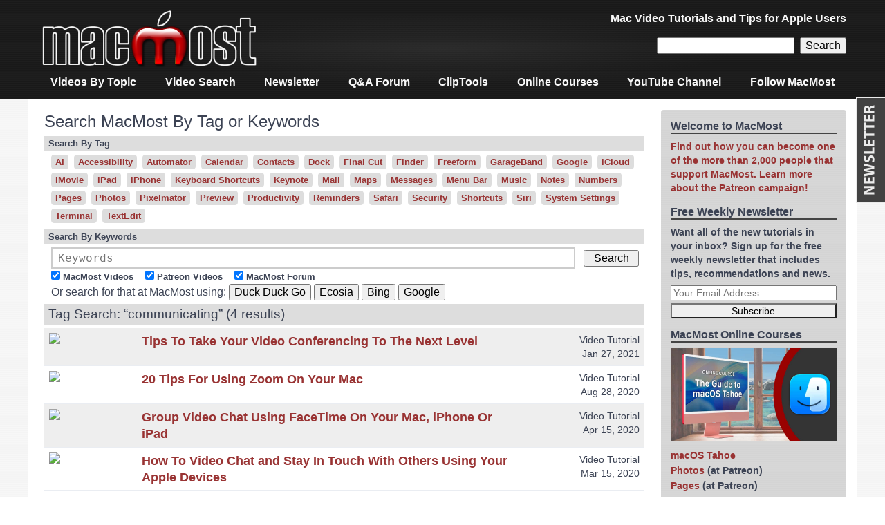

--- FILE ---
content_type: text/html; charset=UTF-8
request_url: https://macmost.com/tag/communicating
body_size: 7656
content:
<!doctype html>
<html lang="en-US" class="no-js">

<head>
<meta charset="utf-8">

<title>MacMost Search Results</title>

<meta name="description" content="MacMost: Communicating With Your Community" />
<meta name="keywords" content="mac,tutorial,apple,communicating,community" />
<meta name="HandheldFriendly" content="True">
<meta name="MobileOptimized" content="320">
<meta name="viewport" content="width=device-width, initial-scale=1.0"/>

<link rel="icon" href="https://macmost.com/wp-content/themes/MacMost3/favicon.png">
<link rel="search" type="application/opensearchdescription+xml" href="https://macmost.com/opensearch.xml" title="MacMost" />

<link rel="alternate" type="application/rss+xml" title="MacMost Tutorials RSS Feed" href="https://macmost.com/category/videopodcast/feed" />
<link rel="alternate" type="application/rss+xml" title="iTunes Video Podcast Feed" href="https://macmost.com/podcast.xml" />
<link rel="alternate" type="application/rss+xml" title="Quick Tips RSS Feed" href="https://macmost.com/category/quicktips/feed/" />
<link rel="alternate" type="application/rss+xml" title="Forum Questions RSS Feed" href="https://macmost.com/category/forum/feed/" />
<link rel="alternate" type="application/rss+xml" title="News & Notes RSS Feed" href="https://macmost.com/category/news/feed/" />
<link rel="alternate" type="application/rss+xml" title="MacMost Complete RSS Feed" href="https://macmost.com/feed" />

<meta property="og:title" content="Communicating With Your Community" />
<meta property="og:site_name" content="MacMost.com" />
<meta property="og:url" content="https://macmost.com/communicating-with-your-community.html" />

<link rel="stylesheet" type="text/css" href="https://macmost.com/wp-content/themes/MacMost3/style.css">

<meta name='robots' content='noindex, follow, max-image-preview:large' />
<style id='wp-img-auto-sizes-contain-inline-css' type='text/css'>
img:is([sizes=auto i],[sizes^="auto," i]){contain-intrinsic-size:3000px 1500px}
/*# sourceURL=wp-img-auto-sizes-contain-inline-css */
</style>
<style id='wp-block-library-inline-css' type='text/css'>
:root{--wp-block-synced-color:#7a00df;--wp-block-synced-color--rgb:122,0,223;--wp-bound-block-color:var(--wp-block-synced-color);--wp-editor-canvas-background:#ddd;--wp-admin-theme-color:#007cba;--wp-admin-theme-color--rgb:0,124,186;--wp-admin-theme-color-darker-10:#006ba1;--wp-admin-theme-color-darker-10--rgb:0,107,160.5;--wp-admin-theme-color-darker-20:#005a87;--wp-admin-theme-color-darker-20--rgb:0,90,135;--wp-admin-border-width-focus:2px}@media (min-resolution:192dpi){:root{--wp-admin-border-width-focus:1.5px}}.wp-element-button{cursor:pointer}:root .has-very-light-gray-background-color{background-color:#eee}:root .has-very-dark-gray-background-color{background-color:#313131}:root .has-very-light-gray-color{color:#eee}:root .has-very-dark-gray-color{color:#313131}:root .has-vivid-green-cyan-to-vivid-cyan-blue-gradient-background{background:linear-gradient(135deg,#00d084,#0693e3)}:root .has-purple-crush-gradient-background{background:linear-gradient(135deg,#34e2e4,#4721fb 50%,#ab1dfe)}:root .has-hazy-dawn-gradient-background{background:linear-gradient(135deg,#faaca8,#dad0ec)}:root .has-subdued-olive-gradient-background{background:linear-gradient(135deg,#fafae1,#67a671)}:root .has-atomic-cream-gradient-background{background:linear-gradient(135deg,#fdd79a,#004a59)}:root .has-nightshade-gradient-background{background:linear-gradient(135deg,#330968,#31cdcf)}:root .has-midnight-gradient-background{background:linear-gradient(135deg,#020381,#2874fc)}:root{--wp--preset--font-size--normal:16px;--wp--preset--font-size--huge:42px}.has-regular-font-size{font-size:1em}.has-larger-font-size{font-size:2.625em}.has-normal-font-size{font-size:var(--wp--preset--font-size--normal)}.has-huge-font-size{font-size:var(--wp--preset--font-size--huge)}.has-text-align-center{text-align:center}.has-text-align-left{text-align:left}.has-text-align-right{text-align:right}.has-fit-text{white-space:nowrap!important}#end-resizable-editor-section{display:none}.aligncenter{clear:both}.items-justified-left{justify-content:flex-start}.items-justified-center{justify-content:center}.items-justified-right{justify-content:flex-end}.items-justified-space-between{justify-content:space-between}.screen-reader-text{border:0;clip-path:inset(50%);height:1px;margin:-1px;overflow:hidden;padding:0;position:absolute;width:1px;word-wrap:normal!important}.screen-reader-text:focus{background-color:#ddd;clip-path:none;color:#444;display:block;font-size:1em;height:auto;left:5px;line-height:normal;padding:15px 23px 14px;text-decoration:none;top:5px;width:auto;z-index:100000}html :where(.has-border-color){border-style:solid}html :where([style*=border-top-color]){border-top-style:solid}html :where([style*=border-right-color]){border-right-style:solid}html :where([style*=border-bottom-color]){border-bottom-style:solid}html :where([style*=border-left-color]){border-left-style:solid}html :where([style*=border-width]){border-style:solid}html :where([style*=border-top-width]){border-top-style:solid}html :where([style*=border-right-width]){border-right-style:solid}html :where([style*=border-bottom-width]){border-bottom-style:solid}html :where([style*=border-left-width]){border-left-style:solid}html :where(img[class*=wp-image-]){height:auto;max-width:100%}:where(figure){margin:0 0 1em}html :where(.is-position-sticky){--wp-admin--admin-bar--position-offset:var(--wp-admin--admin-bar--height,0px)}@media screen and (max-width:600px){html :where(.is-position-sticky){--wp-admin--admin-bar--position-offset:0px}}

/*# sourceURL=wp-block-library-inline-css */
</style><style id='global-styles-inline-css' type='text/css'>
:root{--wp--preset--aspect-ratio--square: 1;--wp--preset--aspect-ratio--4-3: 4/3;--wp--preset--aspect-ratio--3-4: 3/4;--wp--preset--aspect-ratio--3-2: 3/2;--wp--preset--aspect-ratio--2-3: 2/3;--wp--preset--aspect-ratio--16-9: 16/9;--wp--preset--aspect-ratio--9-16: 9/16;--wp--preset--color--black: #000000;--wp--preset--color--cyan-bluish-gray: #abb8c3;--wp--preset--color--white: #ffffff;--wp--preset--color--pale-pink: #f78da7;--wp--preset--color--vivid-red: #cf2e2e;--wp--preset--color--luminous-vivid-orange: #ff6900;--wp--preset--color--luminous-vivid-amber: #fcb900;--wp--preset--color--light-green-cyan: #7bdcb5;--wp--preset--color--vivid-green-cyan: #00d084;--wp--preset--color--pale-cyan-blue: #8ed1fc;--wp--preset--color--vivid-cyan-blue: #0693e3;--wp--preset--color--vivid-purple: #9b51e0;--wp--preset--gradient--vivid-cyan-blue-to-vivid-purple: linear-gradient(135deg,rgb(6,147,227) 0%,rgb(155,81,224) 100%);--wp--preset--gradient--light-green-cyan-to-vivid-green-cyan: linear-gradient(135deg,rgb(122,220,180) 0%,rgb(0,208,130) 100%);--wp--preset--gradient--luminous-vivid-amber-to-luminous-vivid-orange: linear-gradient(135deg,rgb(252,185,0) 0%,rgb(255,105,0) 100%);--wp--preset--gradient--luminous-vivid-orange-to-vivid-red: linear-gradient(135deg,rgb(255,105,0) 0%,rgb(207,46,46) 100%);--wp--preset--gradient--very-light-gray-to-cyan-bluish-gray: linear-gradient(135deg,rgb(238,238,238) 0%,rgb(169,184,195) 100%);--wp--preset--gradient--cool-to-warm-spectrum: linear-gradient(135deg,rgb(74,234,220) 0%,rgb(151,120,209) 20%,rgb(207,42,186) 40%,rgb(238,44,130) 60%,rgb(251,105,98) 80%,rgb(254,248,76) 100%);--wp--preset--gradient--blush-light-purple: linear-gradient(135deg,rgb(255,206,236) 0%,rgb(152,150,240) 100%);--wp--preset--gradient--blush-bordeaux: linear-gradient(135deg,rgb(254,205,165) 0%,rgb(254,45,45) 50%,rgb(107,0,62) 100%);--wp--preset--gradient--luminous-dusk: linear-gradient(135deg,rgb(255,203,112) 0%,rgb(199,81,192) 50%,rgb(65,88,208) 100%);--wp--preset--gradient--pale-ocean: linear-gradient(135deg,rgb(255,245,203) 0%,rgb(182,227,212) 50%,rgb(51,167,181) 100%);--wp--preset--gradient--electric-grass: linear-gradient(135deg,rgb(202,248,128) 0%,rgb(113,206,126) 100%);--wp--preset--gradient--midnight: linear-gradient(135deg,rgb(2,3,129) 0%,rgb(40,116,252) 100%);--wp--preset--font-size--small: 13px;--wp--preset--font-size--medium: 20px;--wp--preset--font-size--large: 36px;--wp--preset--font-size--x-large: 42px;--wp--preset--spacing--20: 0.44rem;--wp--preset--spacing--30: 0.67rem;--wp--preset--spacing--40: 1rem;--wp--preset--spacing--50: 1.5rem;--wp--preset--spacing--60: 2.25rem;--wp--preset--spacing--70: 3.38rem;--wp--preset--spacing--80: 5.06rem;--wp--preset--shadow--natural: 6px 6px 9px rgba(0, 0, 0, 0.2);--wp--preset--shadow--deep: 12px 12px 50px rgba(0, 0, 0, 0.4);--wp--preset--shadow--sharp: 6px 6px 0px rgba(0, 0, 0, 0.2);--wp--preset--shadow--outlined: 6px 6px 0px -3px rgb(255, 255, 255), 6px 6px rgb(0, 0, 0);--wp--preset--shadow--crisp: 6px 6px 0px rgb(0, 0, 0);}:where(.is-layout-flex){gap: 0.5em;}:where(.is-layout-grid){gap: 0.5em;}body .is-layout-flex{display: flex;}.is-layout-flex{flex-wrap: wrap;align-items: center;}.is-layout-flex > :is(*, div){margin: 0;}body .is-layout-grid{display: grid;}.is-layout-grid > :is(*, div){margin: 0;}:where(.wp-block-columns.is-layout-flex){gap: 2em;}:where(.wp-block-columns.is-layout-grid){gap: 2em;}:where(.wp-block-post-template.is-layout-flex){gap: 1.25em;}:where(.wp-block-post-template.is-layout-grid){gap: 1.25em;}.has-black-color{color: var(--wp--preset--color--black) !important;}.has-cyan-bluish-gray-color{color: var(--wp--preset--color--cyan-bluish-gray) !important;}.has-white-color{color: var(--wp--preset--color--white) !important;}.has-pale-pink-color{color: var(--wp--preset--color--pale-pink) !important;}.has-vivid-red-color{color: var(--wp--preset--color--vivid-red) !important;}.has-luminous-vivid-orange-color{color: var(--wp--preset--color--luminous-vivid-orange) !important;}.has-luminous-vivid-amber-color{color: var(--wp--preset--color--luminous-vivid-amber) !important;}.has-light-green-cyan-color{color: var(--wp--preset--color--light-green-cyan) !important;}.has-vivid-green-cyan-color{color: var(--wp--preset--color--vivid-green-cyan) !important;}.has-pale-cyan-blue-color{color: var(--wp--preset--color--pale-cyan-blue) !important;}.has-vivid-cyan-blue-color{color: var(--wp--preset--color--vivid-cyan-blue) !important;}.has-vivid-purple-color{color: var(--wp--preset--color--vivid-purple) !important;}.has-black-background-color{background-color: var(--wp--preset--color--black) !important;}.has-cyan-bluish-gray-background-color{background-color: var(--wp--preset--color--cyan-bluish-gray) !important;}.has-white-background-color{background-color: var(--wp--preset--color--white) !important;}.has-pale-pink-background-color{background-color: var(--wp--preset--color--pale-pink) !important;}.has-vivid-red-background-color{background-color: var(--wp--preset--color--vivid-red) !important;}.has-luminous-vivid-orange-background-color{background-color: var(--wp--preset--color--luminous-vivid-orange) !important;}.has-luminous-vivid-amber-background-color{background-color: var(--wp--preset--color--luminous-vivid-amber) !important;}.has-light-green-cyan-background-color{background-color: var(--wp--preset--color--light-green-cyan) !important;}.has-vivid-green-cyan-background-color{background-color: var(--wp--preset--color--vivid-green-cyan) !important;}.has-pale-cyan-blue-background-color{background-color: var(--wp--preset--color--pale-cyan-blue) !important;}.has-vivid-cyan-blue-background-color{background-color: var(--wp--preset--color--vivid-cyan-blue) !important;}.has-vivid-purple-background-color{background-color: var(--wp--preset--color--vivid-purple) !important;}.has-black-border-color{border-color: var(--wp--preset--color--black) !important;}.has-cyan-bluish-gray-border-color{border-color: var(--wp--preset--color--cyan-bluish-gray) !important;}.has-white-border-color{border-color: var(--wp--preset--color--white) !important;}.has-pale-pink-border-color{border-color: var(--wp--preset--color--pale-pink) !important;}.has-vivid-red-border-color{border-color: var(--wp--preset--color--vivid-red) !important;}.has-luminous-vivid-orange-border-color{border-color: var(--wp--preset--color--luminous-vivid-orange) !important;}.has-luminous-vivid-amber-border-color{border-color: var(--wp--preset--color--luminous-vivid-amber) !important;}.has-light-green-cyan-border-color{border-color: var(--wp--preset--color--light-green-cyan) !important;}.has-vivid-green-cyan-border-color{border-color: var(--wp--preset--color--vivid-green-cyan) !important;}.has-pale-cyan-blue-border-color{border-color: var(--wp--preset--color--pale-cyan-blue) !important;}.has-vivid-cyan-blue-border-color{border-color: var(--wp--preset--color--vivid-cyan-blue) !important;}.has-vivid-purple-border-color{border-color: var(--wp--preset--color--vivid-purple) !important;}.has-vivid-cyan-blue-to-vivid-purple-gradient-background{background: var(--wp--preset--gradient--vivid-cyan-blue-to-vivid-purple) !important;}.has-light-green-cyan-to-vivid-green-cyan-gradient-background{background: var(--wp--preset--gradient--light-green-cyan-to-vivid-green-cyan) !important;}.has-luminous-vivid-amber-to-luminous-vivid-orange-gradient-background{background: var(--wp--preset--gradient--luminous-vivid-amber-to-luminous-vivid-orange) !important;}.has-luminous-vivid-orange-to-vivid-red-gradient-background{background: var(--wp--preset--gradient--luminous-vivid-orange-to-vivid-red) !important;}.has-very-light-gray-to-cyan-bluish-gray-gradient-background{background: var(--wp--preset--gradient--very-light-gray-to-cyan-bluish-gray) !important;}.has-cool-to-warm-spectrum-gradient-background{background: var(--wp--preset--gradient--cool-to-warm-spectrum) !important;}.has-blush-light-purple-gradient-background{background: var(--wp--preset--gradient--blush-light-purple) !important;}.has-blush-bordeaux-gradient-background{background: var(--wp--preset--gradient--blush-bordeaux) !important;}.has-luminous-dusk-gradient-background{background: var(--wp--preset--gradient--luminous-dusk) !important;}.has-pale-ocean-gradient-background{background: var(--wp--preset--gradient--pale-ocean) !important;}.has-electric-grass-gradient-background{background: var(--wp--preset--gradient--electric-grass) !important;}.has-midnight-gradient-background{background: var(--wp--preset--gradient--midnight) !important;}.has-small-font-size{font-size: var(--wp--preset--font-size--small) !important;}.has-medium-font-size{font-size: var(--wp--preset--font-size--medium) !important;}.has-large-font-size{font-size: var(--wp--preset--font-size--large) !important;}.has-x-large-font-size{font-size: var(--wp--preset--font-size--x-large) !important;}
/*# sourceURL=global-styles-inline-css */
</style>

<style id='classic-theme-styles-inline-css' type='text/css'>
/*! This file is auto-generated */
.wp-block-button__link{color:#fff;background-color:#32373c;border-radius:9999px;box-shadow:none;text-decoration:none;padding:calc(.667em + 2px) calc(1.333em + 2px);font-size:1.125em}.wp-block-file__button{background:#32373c;color:#fff;text-decoration:none}
/*# sourceURL=/wp-includes/css/classic-themes.min.css */
</style>
<link rel="https://api.w.org/" href="https://macmost.com/wp-json/" /><link rel="EditURI" type="application/rsd+xml" title="RSD" href="https://macmost.com/xmlrpc.php?rsd" />
<meta name="generator" content="WordPress 6.9" />
<link rel="icon" href="https://macmost.com/wp-content/uploads/2016/11/cropped-MacMostM512-32x32.jpg" sizes="32x32" />
<link rel="icon" href="https://macmost.com/wp-content/uploads/2016/11/cropped-MacMostM512-192x192.jpg" sizes="192x192" />
<link rel="apple-touch-icon" href="https://macmost.com/wp-content/uploads/2016/11/cropped-MacMostM512-180x180.jpg" />
<meta name="msapplication-TileImage" content="https://macmost.com/wp-content/uploads/2016/11/cropped-MacMostM512-270x270.jpg" />
		<style type="text/css" id="wp-custom-css">
			.wp-block-media-icon-75px img {
    width: 75px;
}		</style>
		
	
</head>

<body class="search search-results wp-theme-MacMost3">

<div id="container">

<header class="header" role="banner">

<div id="inner-header" class="wrap cf">
<div id="site-banner">

<div id="site-logo"><a href="https://macmost.com"><img  src="/images/TitleBarAlpha.png" width="320" height="96" alt="MacMost"></a></div>

<div id="header-right">

<div id="site-description">Mac Video Tutorials and Tips for Apple Users</div>

<div id=navbarsearch>
<form role="search" method="get" id="searchform" class="searchform" action="https://macmost.com/"><div>
<input type="text" name="s" id="s" /><input type="submit" id="searchsubmit" value="Search" />
</div></form>
</div>

</div>
</div>

<nav role="navigation">
<div class="menu-navigation-menu-container"><ul id="menu-navigation-menu" class="nav top-nav cf"><li id="menu-item-9769" class="menu-item menu-item-type-custom menu-item-object-custom menu-item-9769"><a href="/video-list">Videos By Topic</a></li>
<li id="menu-item-33736" class="menu-item menu-item-type-custom menu-item-object-custom menu-item-33736"><a href="/search">Video Search</a></li>
<li id="menu-item-9772" class="menu-item menu-item-type-custom menu-item-object-custom menu-item-9772"><a href="/macmost-weekly-newsletter">Newsletter</a></li>
<li id="menu-item-9774" class="menu-item menu-item-type-custom menu-item-object-custom menu-item-9774"><a href="/forum">Q&#038;A Forum</a></li>
<li id="menu-item-33106" class="menu-item menu-item-type-post_type menu-item-object-page menu-item-33106"><a href="https://macmost.com/cliptools">ClipTools</a></li>
<li id="menu-item-29225" class="menu-item menu-item-type-post_type menu-item-object-page menu-item-29225"><a href="https://macmost.com/macmost-online-courses">Online Courses</a></li>
<li id="menu-item-30127" class="menu-item menu-item-type-custom menu-item-object-custom menu-item-30127"><a href="https://www.youtube.com/user/macmostvideo?sub_confirmation=1">YouTube Channel</a></li>
<li id="menu-item-34241" class="menu-item menu-item-type-post_type menu-item-object-page menu-item-34241"><a href="https://macmost.com/social">Follow MacMost</a></li>
</ul></div></nav>

</div>

</header>


<style>
.searchbytag { display: inline-block; margin: 0 4px 4px 0; padding: 1px 5px; background: #ddd; border: solid 1px #ddd; border-radius: 4px; font-size: .8em; font-weight: bold;}
.searchbytag:hover { border: solid 1px #900; background: #ddd; text-decoration: none;}
.searchtop { float: left; padding: 5px 0 0 0; margin: 0 10px 0 10px; width: 100%;}
.searchtophead { width: 100%; background-color: #ddd; padding: 2px 0 2px 6px; margin: 0 -10px 5px -10px; font-size: .8em; font-weight: bold; }
input.searchfield {  }
.searchform label { font-weight: bold; font-size: .8em; margin-right: 1em; }
.searchform .check { display: inline-block; }
h1.page-title { }
</style>

<div id="content">
	<div id="inner-content" class="wrap cf">
		<div id="main" class="main-col" role="main">
			<article class="hentry">
			<header class="article-header"><h1 class="page-title" itemprop="headline">Search MacMost By Tag or Keywords</h1></header>
			<div class=searchtop>
			<div class=searchtophead>Search By Tag</div>
			<a href="/?tag&s=AI" class=searchbytag>AI</a> <a href="/?tag&s=Accessibility" class=searchbytag>Accessibility</a> <a href="/?tag&s=Automator" class=searchbytag>Automator</a> <a href="/?tag&s=Calendar" class=searchbytag>Calendar</a> <a href="/?tag&s=Contacts" class=searchbytag>Contacts</a> <a href="/?tag&s=Dock" class=searchbytag>Dock</a> <a href="/?tag&s=Final+Cut" class=searchbytag>Final Cut</a> <a href="/?tag&s=Finder" class=searchbytag>Finder</a> <a href="/?tag&s=Freeform" class=searchbytag>Freeform</a> <a href="/?tag&s=GarageBand" class=searchbytag>GarageBand</a> <a href="/?tag&s=Google" class=searchbytag>Google</a> <a href="/?tag&s=iCloud" class=searchbytag>iCloud</a> <a href="/?tag&s=iMovie" class=searchbytag>iMovie</a> <a href="/?tag&s=iPad" class=searchbytag>iPad</a> <a href="/?tag&s=iPhone" class=searchbytag>iPhone</a> <a href="/?tag&s=Keyboard+Shortcuts" class=searchbytag>Keyboard Shortcuts</a> <a href="/?tag&s=Keynote" class=searchbytag>Keynote</a> <a href="/?tag&s=Mail" class=searchbytag>Mail</a> <a href="/?tag&s=Maps" class=searchbytag>Maps</a> <a href="/?tag&s=Messages" class=searchbytag>Messages</a> <a href="/?tag&s=Menu+Bar" class=searchbytag>Menu Bar</a> <a href="/?tag&s=Music" class=searchbytag>Music</a> <a href="/?tag&s=Notes" class=searchbytag>Notes</a> <a href="/?tag&s=Numbers" class=searchbytag>Numbers</a> <a href="/?tag&s=Pages" class=searchbytag>Pages</a> <a href="/?tag&s=Photos" class=searchbytag>Photos</a> <a href="/?tag&s=Pixelmator" class=searchbytag>Pixelmator</a> <a href="/?tag&s=Preview" class=searchbytag>Preview</a> <a href="/?tag&s=Productivity" class=searchbytag>Productivity</a> <a href="/?tag&s=Reminders" class=searchbytag>Reminders</a> <a href="/?tag&s=Safari" class=searchbytag>Safari</a> <a href="/?tag&s=Security" class=searchbytag>Security</a> <a href="/?tag&s=Shortcuts" class=searchbytag>Shortcuts</a> <a href="/?tag&s=Siri" class=searchbytag>Siri</a> <a href="/?tag&s=System+Settings" class=searchbytag>System Settings</a> <a href="/?tag&s=Terminal" class=searchbytag>Terminal</a> <a href="/?tag&s=TextEdit" class=searchbytag>TextEdit</a> </div>			
			<div class=searchtop>
			<div class=searchtophead>Search By Keywords</div>
			<form method="get" class="searchform" action="https://macmost.com/" style="display: inline-box;">
			<input type="text" name="s" id="s" placeholder="Keywords" style="width: calc(100% - 6em - 14px); border: 2px solid #ccc; padding: .25em .5em; font-size: 1em; font-family: monospace, serif;" value=""/>
			<input type="submit" id="searchsubmit" value="Search" style="width: 5em; margin: 0 0 0 .5em" />
			<br>
			<div class=check><input type='hidden' value='0' name='smv'>
			<input type="checkbox" id="smv" name="smv" value="1" checked >
			<label for="vehicle1">MacMost Videos</label></div>
			<div class=check><input type='hidden' value='0' name='spv'>
			<input type="checkbox" id="spv" name="spv" value="1" checked >
			<label for="vehicle1">Patreon Videos</label></div>
			<div class=check><input type='hidden' value='0' name='sqa'>
			<input type="checkbox" id="sqa" name="sqa" value="1" checked >
			<label for="vehicle1">MacMost Forum</label></div>
			</form>
            
            <script>
				function doDDGSearch() {
					const inputs = document.querySelectorAll('#s');
					const input = inputs[1]; // second one (0-based)
					const query = input.value;
					window.location.href = 'https://html.duckduckgo.com/html/?q=' + encodeURIComponent(query + ' site:macmost.com -site:courses.macmost.com');
				}
				function doEcosiaSearch() {
					const inputs = document.querySelectorAll('#s');
					const input = inputs[1]; // second one (0-based)
					const query = input.value;
					window.location.href = 'https://ecosia.com/search?q=' + encodeURIComponent(query + ' site:macmost.com -site:courses.macmost.com');
				}
				function doBingSearch() {
					const inputs = document.querySelectorAll('#s');
					const input = inputs[1]; // second one (0-based)
					const query = input.value;
					window.location.href = 'https://bing.com/search?q=' + encodeURIComponent(query + ' domain:macmost.com -domain:courses.macmost.com');
				}
				function doGoogleSearch() {
					const inputs = document.querySelectorAll('#s');
					const input = inputs[1]; // second one (0-based)
					const query = input.value;
					window.location.href = 'https://google.com/search?q=' + encodeURIComponent(query + ' site:macmost.com -site:courses.macmost.com');
				}
			</script>

            Or search for that at MacMost using:
            <button onclick="doDDGSearch()">Duck Duck Go</button>
            <button onclick="doEcosiaSearch()">Ecosia</button>
            <button onclick="doBingSearch()">Bing</button>
            <button onclick="doGoogleSearch()">Google</button>
            </div>
 
						<header class="article-header"><div class=searchtop><div class=searchtophead><h1 class="page-title" itemprop="headline">Tag Search: “communicating” (4 results)</h1></div></div></header>			
			<section class="entry-content cf" itemprop="articleBody">
			<style>
			.entry-content tr:nth-child(odd) { background-color: #eee; }
			.entry-content tr:nth-child(even) { background-color: #fff; }
			.searchresultstable td { vertical-align: top; border: 0; }
			td.searchresultsthumb { width: 124px;}
			.searchresultsthumb img {width: 120px;}
			.searchresultstitle { font-size: 1.1em; font-weight: bold; overflow-wrap: anywhere;}
			.searchresultsinfo { font-size: .9em; width: 180px; text-align: right;}
			@media (max-width: 767px) {
				td.searchresultsthumb { width: 84px;}
				.searchresultsthumb img {width: 80px;}
				.searchresultstitle { font-size: 1em; font-weight: bold;}
				.searchresultsinfo { font-size: .6em; width: 80px; text-align: right;}
			}
			.searchresultsdesc {}
			</style>
			<table class=searchresultstable style="border: 0;">
	<tr><td class=searchresultsthumb><a href="/tips-to-take-your-video-conferencing-to-the-next-level.html" title="Tips To Take Your Video Conferencing To The Next Level"><img src=/videoimgs/2361-s.jpg align=left></a></td><td class=searchresultstitle><a class=postlink href="/tips-to-take-your-video-conferencing-to-the-next-level.html">Tips To Take Your Video Conferencing To The Next Level</a></a></td><td class=searchresultsinfo>Video Tutorial<br>Jan 27, 2021<br></td></tr><tr><td class=searchresultsthumb><a href="/20-tips-for-using-zoom-on-your-mac.html" title="20 Tips For Using Zoom On Your Mac"><img src=/videoimgs/2253-s.jpg align=left></a></td><td class=searchresultstitle><a class=postlink href="/20-tips-for-using-zoom-on-your-mac.html">20 Tips For Using Zoom On Your Mac</a></a></td><td class=searchresultsinfo>Video Tutorial<br>Aug 28, 2020<br></td></tr><tr><td class=searchresultsthumb><a href="/group-video-chat-using-facetime-on-your-mac-iphone-or-ipad.html" title="Group Video Chat Using FaceTime On Your Mac, iPhone Or iPad"><img src=/videoimgs/2162-s.jpg align=left></a></td><td class=searchresultstitle><a class=postlink href="/group-video-chat-using-facetime-on-your-mac-iphone-or-ipad.html">Group Video Chat Using FaceTime On Your Mac, iPhone Or iPad</a></a></td><td class=searchresultsinfo>Video Tutorial<br>Apr 15, 2020<br></td></tr><tr><td class=searchresultsthumb><a href="/how-to-video-chat-and-stay-in-touch-with-others-using-your-apple-devices.html" title="How To Video Chat and Stay In Touch With Others Using Your Apple Devices"><img src=/videoimgs/2139-s.jpg align=left></a></td><td class=searchresultstitle><a class=postlink href="/how-to-video-chat-and-stay-in-touch-with-others-using-your-apple-devices.html">How To Video Chat and Stay In Touch With Others Using Your Apple Devices</a></a></td><td class=searchresultsinfo>Video Tutorial<br>Mar 15, 2020<br></td></tr></table></section>			
			</article>
			
		</div>

		<div id="sidebar1" class="sidebar-col sidebar" role="complementary">
			<div id="custom_html-2" class="widget_text widget widget_custom_html"><h4 class="widgettitle">Welcome to MacMost</h4><div class="textwidget custom-html-widget"><a href="/support-macmost-through-patreon?ab=6">Find out how you can become one of the more than 2,000 people that support MacMost. Learn more about the Patreon campaign!</a></div></div><div id="block-4" class="widget widget_block"><h4 class="widgettitle">Free Weekly Newsletter</h4>
Want all of the new tutorials in your inbox? Sign up for the free weekly newsletter that includes tips, recommendations and news.
<script type="text/javascript" src="/wp-content/themes/MacMost3/awside-subscribe-201902.js"></script></div><div id="text-5" class="widget widget_text"><h4 class="widgettitle">MacMost Online Courses</h4>			<div class="textwidget"><p><a href="https://courses.macmost.com"><img decoding="async" class="aligncenter wp-image-34173 size-full" src="https://macmost.com/wp-content/uploads/CourseTahoePoster540.jpg" alt="" width="240" height="135" /></a></p>
<ul>
<li><a href="https://courses.macmost.com/courses/tahoe/">macOS Tahoe</a></li>
<li><a href="https://www.patreon.com/posts/145718808">Photos</a> (at Patreon)</li>
<li><a href="https://www.patreon.com/posts/143089465">Pages</a> (at Patreon)</li>
<li><a href="https://courses.macmost.com/courses/shortcuts/">Mac Shortcuts</a></li>
<li><a href="https://courses.macmost.com/courses/numbers/">Mac Numbers</a></li>
<li><a href="https://courses.macmost.com/courses/keynote/">Mac Keynote</a></li>
<li><a href="https://courses.macmost.com/courses/imovie/">Mac iMovie</a></li>
<li><a href="https://courses.macmost.com/courses/finalcutpro/">Final Cut Pro</a></li>
</ul>
</div>
		</div><div id="block-10" class="widget widget_block"><h4 class="widgettitle">Keyboard Shortcuts PDF</h4>
<a href="https://macmost.com/printable-mac-keyboard-shortcut-page-for-macos-tahoe.html"><img decoding="async" src="https://macmost.com/wp-content/uploads/MacMostKeyboardShortcutsTahoe.jpg" style="border: 1px solid #C8C8C8; width:80%; max-width:180px;"></a></div><div id="nav_menu-3" class="widget widget_nav_menu"><h4 class="widgettitle">Connect with MacMost</h4><div class="menu-sidebar-connect-container"><ul id="menu-sidebar-connect" class="menu"><li id="menu-item-9765" class="menu-item menu-item-type-custom menu-item-object-custom menu-item-9765"><a href="/macmost-weekly-newsletter">Free Email Newsletter</a></li>
<li id="menu-item-34613" class="menu-item menu-item-type-custom menu-item-object-custom menu-item-34613"><a href="https://patreon.com/macmost">Club MacMost (Patreon)</a></li>
<li id="menu-item-31605" class="menu-item menu-item-type-custom menu-item-object-custom menu-item-31605"><a href="https://www.youtube.com/user/macmostvideo?sub_confirmation=1">YouTube Channel</a></li>
<li id="menu-item-33961" class="menu-item menu-item-type-custom menu-item-object-custom menu-item-33961"><a href="https://bsky.app/profile/rosenz.bsky.social">Follow Gary On Bluesky</a></li>
<li id="menu-item-33015" class="menu-item menu-item-type-custom menu-item-object-custom menu-item-33015"><a href="https://mastodon.social/@rosenz">Follow Gary on Mastodon</a></li>
<li id="menu-item-29963" class="menu-item menu-item-type-custom menu-item-object-custom menu-item-29963"><a href="https://apple.news/TWmLG0lzAQOmXsd2Dd1ut8A">MacMost @ Apple News</a></li>
</ul></div></div><div id="nav_menu-4" class="widget widget_nav_menu"><h4 class="widgettitle">MacMost Sections</h4><div class="menu-macmost-sections-container"><ul id="menu-macmost-sections" class="menu"><li id="menu-item-31801" class="menu-item menu-item-type-post_type menu-item-object-page menu-item-31801"><a href="https://macmost.com/mac-basics">Mac Basics</a></li>
<li id="menu-item-32212" class="menu-item menu-item-type-post_type menu-item-object-page menu-item-32212"><a href="https://macmost.com/mac-security-course">The Practical Guide To Mac Security</a></li>
<li id="menu-item-9775" class="menu-item menu-item-type-custom menu-item-object-custom menu-item-9775"><a href="/video-list">Videos by Category</a></li>
<li id="menu-item-9776" class="menu-item menu-item-type-custom menu-item-object-custom menu-item-9776"><a href="/videos">Video Archive</a></li>
<li id="menu-item-27811" class="menu-item menu-item-type-post_type menu-item-object-page menu-item-27811"><a href="https://macmost.com/macmost-online-courses">MacMost Online Courses</a></li>
<li id="menu-item-9798" class="menu-item menu-item-type-custom menu-item-object-custom menu-item-9798"><a href="/virus-and-malware">Virus and Malware Information Center</a></li>
<li id="menu-item-29630" class="menu-item menu-item-type-post_type menu-item-object-post menu-item-29630"><a href="https://macmost.com/how-to-protect-yourself-from-online-scams.html">Protect Yourself From Online Scams</a></li>
<li id="menu-item-29691" class="menu-item menu-item-type-post_type menu-item-object-post menu-item-29691"><a href="https://macmost.com/a-graphical-guide-to-icloud.html">A Graphical Guide To iCloud</a></li>
<li id="menu-item-9799" class="menu-item menu-item-type-custom menu-item-object-custom menu-item-9799"><a href="/free-iphone-ringtones">Free iPhone Ringtones</a></li>
<li id="menu-item-27812" class="menu-item menu-item-type-post_type menu-item-object-page menu-item-27812"><a href="https://macmost.com/recommendations">Recommended Products</a></li>
<li id="menu-item-32452" class="menu-item menu-item-type-custom menu-item-object-custom menu-item-32452"><a href="https://macmost.com/printable-mac-keyboard-shortcut-page-for-macos-monterey.html">Printable Mac Keyboard Shortcuts PDF</a></li>
<li id="menu-item-32453" class="menu-item menu-item-type-post_type menu-item-object-post menu-item-32453"><a href="https://macmost.com/macos-system-requirements-list.html">macOS System Requirements List</a></li>
</ul></div></div><div id="block-9" class="widget widget_block"><h4 class="widgettitle">Popular Tutorials</h4><div class="menu-popular-pages-container"><ul id="menu-popular-pages" class="menu"><li><a href='https://macmost.com/live-safari-bookmarks-strategies.html'>Live: Safari Bookmarks Strategies</a></li>
<li><a href='https://macmost.com/mastering-window-tiling-and-resizing-keyboard-shortcuts.html'>Mastering Window Tiling and Resizing Keyboard Shortcuts</a></li>
<li><a href='https://macmost.com/live-using-markup-to-overlay-graphics-on-your-photos.html'>Live: Using Markup To Overlay Graphics On Your Photos</a></li>
<li><a href='https://macmost.com/using-nfc-tags-and-tap-automations-to-trigger-shortcuts.html'>Using NFC Tags and Tap Automations To Trigger Shortcuts</a></li>
<li><a href='https://macmost.com/5-ways-to-export-a-video-frame-on-a-mac.html'>5 Ways To Export a Video Frame On a Mac</a></li>
<li><a href='https://macmost.com/using-freeform-as-a-presentation-tool.html'>Using Freeform As a Presentation Tool</a></li>
<li><a href='https://macmost.com/learn-imovie-basics-by-example.html'>Learn iMovie Basics By Example</a></li>
<li><a href='https://macmost.com/10-useful-spotlight-actions.html'>10 Useful Spotlight Actions</a></li>
</ul></div></div><div id="nav_menu-6" class="widget widget_nav_menu"><h4 class="widgettitle">Information</h4><div class="menu-information-container"><ul id="menu-information" class="menu"><li id="menu-item-9794" class="menu-item menu-item-type-custom menu-item-object-custom menu-item-9794"><a href="/about">About MacMost</a></li>
<li id="menu-item-27982" class="menu-item menu-item-type-custom menu-item-object-custom menu-item-27982"><a href="/support-macmost-through-patreon">Support MacMost</a></li>
<li id="menu-item-9795" class="menu-item menu-item-type-custom menu-item-object-custom menu-item-9795"><a href="/contact.html">Contact MacMost</a></li>
<li id="menu-item-31550" class="menu-item menu-item-type-custom menu-item-object-custom menu-item-31550"><a href="https://courses.macmost.com">MacMost Online Courses</a></li>
<li id="menu-item-29756" class="menu-item menu-item-type-custom menu-item-object-custom menu-item-29756"><a href="/video-archive">MacMost Video List</a></li>
<li id="menu-item-9796" class="menu-item menu-item-type-custom menu-item-object-custom menu-item-9796"><a href="/sitemap/">MacMost Site Map</a></li>
<li id="menu-item-9797" class="menu-item menu-item-type-custom menu-item-object-custom menu-item-9797"><a href="/policies">MacMost Site Policies</a></li>
</ul></div></div><div id="text-4" class="widget widget_text">			<div class="textwidget"><p style="font-size: .8em;">Copyright &copy; 2006-2026 <a href=http://clevermedia.com style="color: #4F596F;">CleverMedia, Inc.</a> All Rights Reserved.</p></div>
		</div>	</div>

	</div>

</div>

</div>

<script type="speculationrules">
{"prefetch":[{"source":"document","where":{"and":[{"href_matches":"/*"},{"not":{"href_matches":["/wp-*.php","/wp-admin/*","/wp-content/uploads/*","/wp-content/*","/wp-content/plugins/*","/wp-content/themes/MacMost3/*","/*\\?(.+)"]}},{"not":{"selector_matches":"a[rel~=\"nofollow\"]"}},{"not":{"selector_matches":".no-prefetch, .no-prefetch a"}}]},"eagerness":"conservative"}]}
</script>

<script type="text/javascript" src="https://macmost.com/wp-content/themes/MacMost3/awpop-subscribe-202201.js"></script></body>
</html>


--- FILE ---
content_type: text/javascript
request_url: https://macmost.com/wp-content/themes/MacMost3/awpop-subscribe-202201.js
body_size: 2279
content:
var awpop;
var awpopcookie;
var awpoptriggered;
var awpopmode;
var awpoptimer;
var awpopint;
var awpopdx = 30;
var awpopoverlay;
var awpoptime = 30*1000;
var awpopinterval = 24*30;

if (navigator.userAgent.match(/Android/i) || navigator.userAgent.match(/webOS/i) || navigator.userAgent.match(/iPhone/i) || navigator.userAgent.match(/iPad/i) || navigator.userAgent.match(/iPod/i) || navigator.userAgent.match(/BlackBerry/i) || navigator.userAgent.match(/Windows Phone/i)) {
} else {
	awpop = document.createElement("awpop");
	awpop.setAttribute("id","awpop");
	awpopcookie = loadCookie("awpop2");
	awpoptriggered = (awpopcookie == "shown");
	awpopmode = "shrunk";
	if (String(window.location).indexOf('nlclx') > -1) {
		// if a special URL from the newsletter
		awpoptriggered = true;
		saveCookie("awpop2","shown",24*180);
	}
	awpopstart();
	awpoptimer = setTimeout("awpoptrigger()",awpoptime);
}





function awpopstart() {
	awpopset();
	window.onresize = awpopset;
	awpop.setAttribute("onclick","awpopclick(event)");
	awpop.innerHTML = "<divshrink style='width: 346px; background: #000; color: #fff; font-size: 9pt; font-family:Arial; font-weight: bold;'><form name=awebersub method=post action=https://www.aweber.com/scripts/addlead.pl target=_new ><div style='display: none;'><input type=hidden name=meta_web_form_id value=1959873796 /><input type=hidden name=meta_split_id value='' /><input type=hidden name=listname value=macmost /><input type=hidden name=redirect value='https://www.aweber.com/thankyou-coi.htm?m=text' id='redirect_01771eaf8641f06a57d22d5760c1caa5' /><input type=hidden name=meta_adtracking value='MacMost_Custom_Pop_Nov_2017' /><input type=hidden name=meta_message value=1 /><input type=hidden name=meta_required value=email /><input type=hidden name=meta_tooltip value='' /></div><div style='position: absolute; width:346px; left:52px; top:295px; '><div style='text-align: center; margin: 4px 0 4px 0;'><input id=awf_field-28200422 type=email placeholder='Email Address' style='left: 0; width: calc(100% - 20px); font-size: 1.3em; font-family: monospace;' name=email value='' onclick='document.awebersub.email.value = \'\';' /><br clear=all><input name=submit type=submit value='  SUBSCRIBE  ' style='-webkit-appearance: none; border-radius: 6px; background-color: #9F9; box-shadow: rgba(0,0,0,1) 0 1px 0; font-size: 1.4em; font-weight: bold; margin-bottom: 8px;'></form><br clear=all><button style='-webkit-appearance: none; border-radius: 6px; rgba(0,0,0,1) 0 1px 0;  background-color: #ddd;' onclick='javascript:dismissPop();return false;'/>Maybe Later</button><button style='-webkit-appearance: none; border-radius: 6px; rgba(0,0,0,1) 0 1px 0;  background-color: #ddd;' onclick='javascript:maybeLater();return false;'/>Already a Subscriber</button><div style='margin: 4px 0 0 0;'><a href=https://www.aweber.com/permission.htm target=_blank style='color: #66F;'>We respect your email privacy.</a></div></div></div></div>";
	document.body.appendChild(awpop);
	window.addEventListener('scroll',awpopscroll);
}

function awpopscroll() {
	var y = parseInt(window.innerHeight/2-220) + (window.pageYOffset || document.documentElement.scrollTop)  - (document.documentElement.clientTop || 0);
	awpop.style.top = y+"px";
}

function awpoptrigger() {
	if (awpoptriggered == false) {
		awpopmode = "grow";
		bringToFront("awpop");
		awpoptriggered = true;
		awpopSetInterval();
		saveCookie("awpop2","shown",awpopinterval);
		createOverlay();
	}
}

function awpopset() {
	if (awpopmode == "shrunk") {
		awpop.setAttribute("style","width: 42px; height: 440px; position: absolute; left: "+(window.innerWidth-42)+"px; top: "+(window.innerHeight/2-220)+"px; overflow: hidden; background: url(https://macmost.com/images/pop6background.gif);");
	} else if (awpopmode == "grown") {
		awpop.setAttribute("style","width: 408px; height: 440px; position: absolute; left: "+(window.innerWidth/2-304)+"px; top: "+(window.innerHeight/2-220)+"px; overflow: hidden; background: url(https://macmost.com/images/pop6background.gif);");
		awpoptriggered = true;
	}
}

function awpoploop() {
	var x = parseInt(awpop.style.left);
	var w = parseInt(awpop.style.width);
	var ww = window.innerWidth;
	var maxx = ww-42;//ww-42-(ww-document.body.clientWidth)/2;
	var minx = ww/2-204;
	
	if (awpopmode == "shrink") {
		x += awpopdx;
		if (x > maxx) x = maxx;
		awpopadjust(x,w,ww);
		revealOverlay(1.0-(x-minx)/(maxx-minx));
		if (x == maxx) {
			awpopmode = "shrunk";
			clearInterval(awpopint);
			awpopint = null;
			removeOverlay();
		}
	}
	
	if (awpopmode == "grow") {
		x -= awpopdx;
		if (x < minx) x =minx;
		awpopadjust(x,w,ww);
		revealOverlay(1.0-(x-minx)/(maxx-minx));
		if (x == minx) {
			awpopmode = "grown";
			clearInterval(awpopint);
			awpopint = null;
		}
	}
	
	awpop.style.left = x+"px";
}

function dismissPop() {
	awpopmode = "shrink";
	awpopSetInterval();
}

function maybeLater() {
	awpopmode = "shrink";
	awpopSetInterval();
	saveCookie("awpop2","shown",24);
}

function awpopadjust(x,w,ww) {
	if (ww-x < w) {
		w = ww-x;
		awpop.style.width = w+"px";
	} else if (ww-x > w) {
		w = Math.min(ww-x,408);
		awpop.style.width = w+"px";
	}
}

function awpopclick(event) {
	var x = 0;
	var y = 0;
	if (!event) var event = window.event;
	if (event.pageX || event.pageY) 	{
		x = event.pageX;
		y = event.pageY;
	}
	else if (event.clientX || event.clientY) 	{
		x = event.clientX + document.body.scrollLeft
			+ document.documentElement.scrollLeft;
		y = event.clientY + document.body.scrollTop
			+ document.documentElement.scrollTop;
	}
	
	x -= parseInt(awpop.style.left);
	y -= parseInt(awpop.style.top);

	awpopdx = ((window.innerWidth-42)-(window.innerWidth/2-204))/20;
	if ((x < 32) && (y < 150) && (awpopmode == "shrunk")) {
		awpopmode = "grow";
		awpoptriggered = true;
		saveCookie("awpop2","shown",awpopinterval);
		createOverlay();
	} else if ((x < 32) && (awpopmode == "grown")) {
		awpopmode = "shrink";
	} else if ((x > 375) && (y < 32) && (awpopmode == "grown")) {
		awpopmode = "shrink";
	}
	bringToFront("awpop");
	awpopSetInterval();
}

function awpopSetInterval() {
	if (awpopint != null) return;
	awpopint = setInterval("awpoploop()",50);
}

function saveCookie(name,value,hoursdelay) {
	var today = new Date();
	var exdate = new Date();
	exdate.setTime(today.getTime() + 3600000*hoursdelay);
	document.cookie = name + "=" + escape(value) + "; expires="+exdate.toUTCString();
}

function loadCookie(name) {
	var nameEQ = name + "=";
	var ca = document.cookie.split(';');
	for(var i=0;i < ca.length;i++) {
		var c = ca[i];
		while (c.charAt(0)==' ') c = c.substring(1,c.length);
		if (c.indexOf(nameEQ) == 0) return c.substring(nameEQ.length,c.length);
	}
	return null;
}

function getAbsoluteDivs() {  
    var arr = new Array();  
    var all_divs = document.body.getElementsByTagName("DIV");  
    var j = 0;  
  
    for (i = 0; i < all_divs.length; i++) {  
        if (all_divs.item(i).currentStyle)
            style = all_divs.item(i).currentStyle.position;  
        else  
            style = window.getComputedStyle(  
                all_divs.item(i), null).position;  
  
        if ('absolute' == style || 'relative' == style) {  
            arr[j] = all_divs.item(i);  
            j++;  
        }  
    }  
    return arr;  
}  

function bringToFront(id) {  
    if (!document.getElementById || !document.getElementsByTagName) return;  
    var obj = document.getElementById(id);  
    var divs = getAbsoluteDivs();  
    var max_index = 0;  
    var cur_index;  
  
    for (i = 0; i < divs.length; i++) {  
        var item = divs[i];  
        if (item == obj || item.style.zIndex == '') continue;  
  
        cur_index = parseInt(item.style.zIndex);  
        if (max_index < cur_index) {  
            max_index = cur_index;  
        }  
    }  
    obj.style.zIndex = max_index + 1;  
} 

function createOverlay() {
	if (awpopoverlay != undefined) return;
	awpopoverlay = document.createElement('div');
	awpopoverlay.style.cssText = "position:fixed; width:100%; height:100%; top:0; left:0; background-color: #000; background-image: radial-gradient(#999, #000); opacity: 0; ";
	awpopoverlay.setAttribute("onclick","awpopoverlayclick(event)");
	document.body.appendChild(awpopoverlay);
}

function awpopoverlayclick(event) {
	dismissPop();
}

function removeOverlay() {
	if (awpopoverlay == undefined) return;
	document.body.removeChild(awpopoverlay);
	awpopoverlay = undefined;
}

function revealOverlay(p) {
	if (awpopoverlay == undefined) return;
	awpopoverlay.style.opacity = 0.75*p;
}